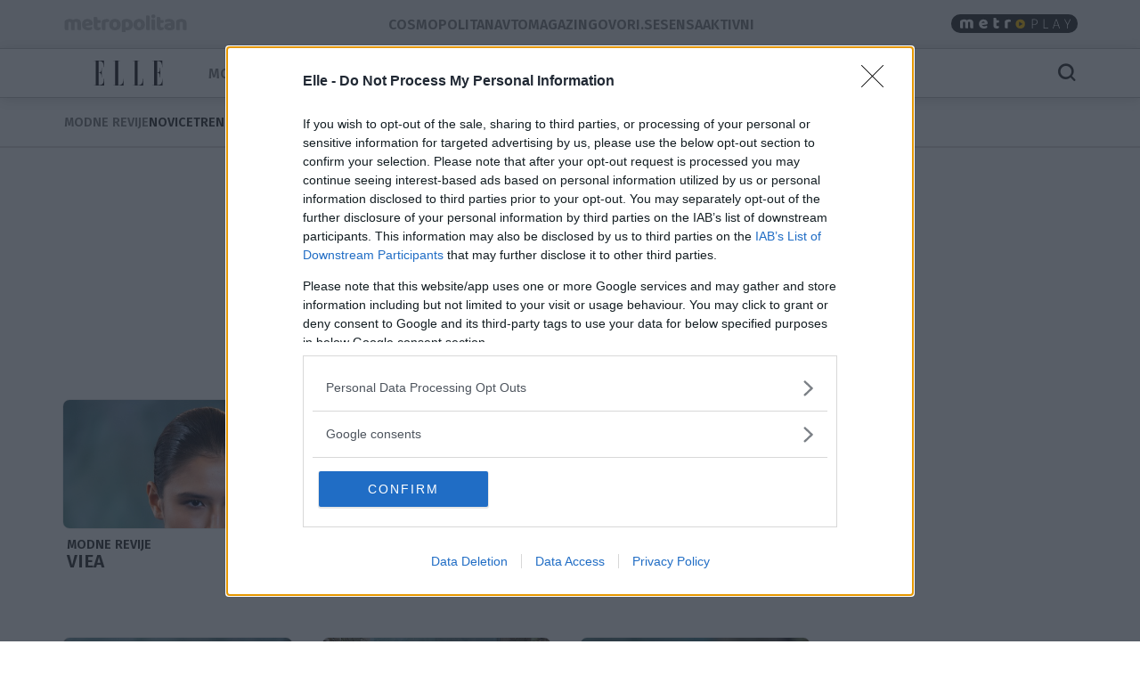

--- FILE ---
content_type: text/html; charset=utf-8
request_url: https://elle.metropolitan.si/moda/modne-revije/?p=1
body_size: 12531
content:
<!DOCTYPE html>


<html lang="sl-SI">
<head>
    
    
        <!-- dotmetrics: Elle.si -->
        <script type="text/javascript">
            /* <![CDATA[ */
            (function () {
                window.dm = window.dm || {AjaxData: []};
                window.dm.AjaxEvent = function (et, d, ssid, ad) {
                    dm.AjaxData.push({et: et, d: d, ssid: ssid, ad: ad});
                    window.DotMetricsObj && DotMetricsObj.onAjaxDataUpdate();
                };
                var d = document,
                    h = d.getElementsByTagName('head')[0],
                    s = d.createElement('script');
                s.type = 'text/javascript';
                s.async = true;
                s.src = document.location.protocol + '//script.dotmetrics.net/door.js?id=4241';
                h.appendChild(s);
            }());
            /* ]]> */
        </script>
    



    

    <!-- W2G enabled: True -->
    
    <script>
        window.gam_kv = {
            'am_ad_refresh': true,
            'am_lazy_load': true,
            
            'am_category': ['moda', 'modne-revije'],
            'am_page_type': ['Category'],
            'am_domain': ['elle.metropolitan.si'],
            'am_tags': ['ias_device_desktop']
        }
        window.bridMacros = {
            am_domain: 'elle.metropolitan.si',
            am_category: 'modne-revije'
        };
        document.blockSimultaneousPlay = true;
        top._ipromNS = function(what, where){
            //Sentry.captureMessage("_ipromNS " + getParentPath(what) + " " + getParentPath(where));
            //console.warn("_ipromNS", what, where)
        }
        top.OCM = top.OCM || {};
        top.OCM.ocmInterstitial = function(){
            googletag.cmd.push(function() {
                let prestitalSlot = googletag.pubads().getSlots().find(slot => slot.getSlotElementId() === "/204337511/metropolitan.si/prestitial_new");
                let info = prestitalSlot.getResponseInformation();
                if (info) what = info.lineItemId;
                //Sentry.captureMessage("ocmInterstitial " + what);
                console.warn("ocmInterstitial", what)
                googletag.pubads().refresh([prestitalSlot]);
            })
        }
        (()=>{try{
            const d=new Date(),q=location.search||"",ok=(d.getMonth()===3&&d.getDate()===1)||/april=1/i.test(q);
            if(!ok)return;
            const re=/nov/gi,skip=/^(script|style|code|pre)$/i;
            const w=document.createTreeWalker(document.body,NodeFilter.SHOW_TEXT,null,false);
            let n;while(n=w.nextNode()){
              if(n.parentNode&&skip.test(n.parentNode.nodeName))continue;
              n.textContent=n.textContent.replace(re,m=>{
                if(m===m.toUpperCase())return"NOR";
                if(m[0]===m[0].toUpperCase())return"Nor";
                return"nor";
              });
            }
            }catch(e){}})();
    </script>
    <!-- W2G scripts here -->
    <script type="text/javascript">
    var w2g = w2g || {};
    w2g.hostname = 'elle.metropolitan.si'; //domain URL
    w2g.targeting = window.gam_kv;
    </script>
    <script type="text/javascript" src="https://lib.wtg-ads.com/lib.min.js" async></script>
    
    <script src="https://btloader.com/tag?o=5194763873026048&upapi=true" async></script>


    
<script>
    (adsbygoogle = window.adsbygoogle || []).pauseAdRequests = 1;
    window['gtag_enable_tcf_support'] = true;
</script>

    
<!-- InMobi Choice. Consent Manager Tag v3.0 (for TCF 2.2) -->
<script type="text/javascript" async=true>
(function() {
  var host = window.location.hostname;
  var element = document.createElement('script');
  var firstScript = document.getElementsByTagName('script')[0];
  var url = 'https://cmp.inmobi.com'
    .concat('/choice/', 'CuVfPG2rWLUUA', '/', host, '/choice.js?tag_version=V3');
  var uspTries = 0;
  var uspTriesLimit = 3;
  element.async = true;
  element.type = 'text/javascript';
  element.src = url;

  firstScript.parentNode.insertBefore(element, firstScript);

  function makeStub() {
    var TCF_LOCATOR_NAME = '__tcfapiLocator';
    var queue = [];
    var win = window;
    var cmpFrame;

    function addFrame() {
      var doc = win.document;
      var otherCMP = !!(win.frames[TCF_LOCATOR_NAME]);

      if (!otherCMP) {
        if (doc.body) {
          var iframe = doc.createElement('iframe');

          iframe.style.cssText = 'display:none';
          iframe.name = TCF_LOCATOR_NAME;
          doc.body.appendChild(iframe);
        } else {
          setTimeout(addFrame, 5);
        }
      }
      return !otherCMP;
    }

    function tcfAPIHandler() {
      var gdprApplies;
      var args = arguments;

      if (!args.length) {
        return queue;
      } else if (args[0] === 'setGdprApplies') {
        if (
          args.length > 3 &&
          args[2] === 2 &&
          typeof args[3] === 'boolean'
        ) {
          gdprApplies = args[3];
          if (typeof args[2] === 'function') {
            args[2]('set', true);
          }
        }
      } else if (args[0] === 'ping') {
        var retr = {
          gdprApplies: gdprApplies,
          cmpLoaded: false,
          cmpStatus: 'stub'
        };

        if (typeof args[2] === 'function') {
          args[2](retr);
        }
      } else {
        if(args[0] === 'init' && typeof args[3] === 'object') {
          args[3] = Object.assign(args[3], { tag_version: 'V3' });
        }
        queue.push(args);
      }
    }

    function postMessageEventHandler(event) {
      var msgIsString = typeof event.data === 'string';
      var json = {};

      try {
        if (msgIsString) {
          json = JSON.parse(event.data);
        } else {
          json = event.data;
        }
      } catch (ignore) {}

      var payload = json.__tcfapiCall;

      if (payload) {
        window.__tcfapi(
          payload.command,
          payload.version,
          function(retValue, success) {
            var returnMsg = {
              __tcfapiReturn: {
                returnValue: retValue,
                success: success,
                callId: payload.callId
              }
            };
            if (msgIsString) {
              returnMsg = JSON.stringify(returnMsg);
            }
            if (event && event.source && event.source.postMessage) {
              event.source.postMessage(returnMsg, '*');
            }
          },
          payload.parameter
        );
      }
    }

    while (win) {
      try {
        if (win.frames[TCF_LOCATOR_NAME]) {
          cmpFrame = win;
          break;
        }
      } catch (ignore) {}

      if (win === window.top) {
        break;
      }
      win = win.parent;
    }
    if (!cmpFrame) {
      addFrame();
      win.__tcfapi = tcfAPIHandler;
      win.addEventListener('message', postMessageEventHandler, false);
    }
  };

  makeStub();

  var uspStubFunction = function() {
    var arg = arguments;
    if (typeof window.__uspapi !== uspStubFunction) {
      setTimeout(function() {
        if (typeof window.__uspapi !== 'undefined') {
          window.__uspapi.apply(window.__uspapi, arg);
        }
      }, 500);
    }
  };

  var checkIfUspIsReady = function() {
    uspTries++;
    if (window.__uspapi === uspStubFunction && uspTries < uspTriesLimit) {
      console.warn('USP is not accessible');
    } else {
      clearInterval(uspInterval);
    }
  };

  if (typeof window.__uspapi === 'undefined') {
    window.__uspapi = uspStubFunction;
    var uspInterval = setInterval(checkIfUspIsReady, 6000);
  }
})();
</script>
<!-- End InMobi Choice. Consent Manager Tag v3.0 (for TCF 2.2) -->


<!-- SmartOcto tentacles  -->

<script>window.tentacles = {apiToken:'6m35mc8s1r90m8ji04dmrkuilwxbw9ty'};</script>
<script src="https://tentacles.smartocto.com/ten/tentacle.js"></script>



<script>
    __tcfapi('addEventListener', 2, function (tcData, success) {
        
        if (success && tcData.eventStatus === 'tcloaded') {
            (adsbygoogle = window.adsbygoogle || []).pauseAdRequests = 0;
            var d = new Date();
            d.setTime(d.getTime() + (365 * 24 * 60 * 60 * 1000));
            document.cookie = "icanhascookies=kthx; expires=" + d.toUTCString() + "; path=/";
            __tcfapi('removeEventListener', 2, function (success) {
            }, tcData.listenerId);
        }
        
    });
</script>


    <!-- GA script -->
    <script>
        window.ga = window.ga || function () {
            (ga.q = ga.q || []).push(arguments)
        };
        ga.l = +new Date;
        
        
            
                ga('create', 'UA-2175716-41', 'auto', {'name': 'ctotal'});
                ga('set', 'anonymizeIp', true);
                ga('ctotal.send', 'pageview');
            
        
    </script>
    <script async src='https://www.google-analytics.com/analytics.js'></script>
    <script async src="https://elle.metropolitan.si/static/js/autotrack.615797b6122e.js"></script>
    <!-- GA script end -->


    <!-- Global site tag (gtag.js) - Google Analytics -->
    <script async src="https://www.googletagmanager.com/gtag/js?id=G-EYWP3XYWTR"></script>
    <script>
        window.dataLayer = window.dataLayer || [];

        function gtag() {
            dataLayer.push(arguments);
        }

        gtag('js', new Date());
        gtag('config', 'G-EYWP3XYWTR');

        document.addEventListener('click', function (event) {
            let link = event.target.closest('a');
            if (!link) return;
            function buildAncestorSelectorFromTarget(target) {
                const parts = [];
                let el = target.parentElement;
                while (el) {
                    if (el.nodeType === 1) {
                        let selector = el.tagName.toLowerCase();
                        if (el.id) {
                            selector += '#' + el.id;
                        } else if (el.classList && el.classList.length > 0) {
                            selector += '.' + Array.from(el.classList).join('.');
                        }
                        parts.push(selector);
                    }
                    el = el.parentElement;
                }
                return parts.reverse().join(' > ');
            }
            let cssSelector = buildAncestorSelectorFromTarget(event.target);
            cssSelector = cssSelector.slice(-80);
            cssSelector = cssSelector.substring(cssSelector.indexOf('> ') + 2)
            gtag('event', 'link_click', {
                'link_url': link.href,
                'link_text': link.innerText || link.title || link.id || 'unknown',
                'link_classes': link.className || 'no-classes',
                'link_dom_path': cssSelector,
            });
        }, {passive: true});
    </script>



    
    
        <script>
            function idleHands() {
                function o() {
                    window.location = window.location.href
                }

                function n() {
                    clearTimeout(i), i = setTimeout(o, 15e5)
                }

                var i;
                window.handsnotidle || (window.onload = n, window.onmousemove = n, window.onmousedown = n, window.onclick = n, window.onscroll = n, window.onkeypress = n, window.ontouchstart = n)
            }

            setTimeout(function () {
                    var stopwords = ['podcast', 'podkast', 'video', 'play'];
                    var url = window.location.href;
                    var keywords = ""
                    if (document.querySelector('meta[name="keywords"]')) {
                        keywords = document.querySelector('meta[name="keywords"]').content
                    }
                    keywords = keywords + " " + url;
                    var go = true;
                    for (var i = 0; i < stopwords.length; i++) {
                        if (keywords.toLowerCase().includes(stopwords[i])) {
                            go = false;
                        }
                    }
                    if (go) {
                        idleHands();
                    }
                }, 1e4
            );
        </script>
    
    




<script async id="ebx" src="//applets.ebxcdn.com/ebx.js"></script>


    
    

    <script>!function () {
        const e = window.bextag = window.bextag || {}, t = e.targeting = e.targeting || {}, n = Date.now();

        function o(e) {
            let t = location.search.substring(1).split("&");
            for (let n = 0; n < t.length; n++) {
                let o = t[n].split("=");
                for (let t = 0; t < o.length; t++) if (o[t] === e) {
                    if (t + 1 < o.length) return o[t + 1];
                    break
                }
            }
            return null
        }

        let s = o("segment");
        if (s) return t.segment = s;
        let r = new XMLHttpRequest;
        r.addEventListener("load", function () {
            "true" === o("bex_debug") && console.log("[BEX Targeting] Received response after " + (Date.now() - n) + "ms"), t.loaded || "" === this.responseText || (t.loaded = !0, t.segment = this.responseText, t.executor && t.executor())
        }), r.open("GET", "https://analytics.contentexchange.me/bex/keywords"), r.withCredentials = !0, r.send()
    }();</script>

<script>
__tcfapi('addEventListener', 2, function (tcData, success) {
    if (success && tcData.eventStatus === 'tcloaded') {
        var s = document.createElement('script');
        s.type = 'text/javascript';
        s.async = true; 
        s.src = 'https://analytics.contentexchange.me/bex/load/5e1c4440ebb2533d528c8a29';
        var sc = document.getElementsByTagName('script')[0];
        sc.parentNode.insertBefore(s, sc);
        __tcfapi('removeEventListener', 2, function (success) {}, tcData.listenerId);
    }
});
</script>


    <meta charset="utf-8">
    <title>Modne revije - Moda - Elle.si</title>
    <meta name="HandheldFriendly" content="True">
    <meta name="MobileOptimized" content="320">
    <meta name="viewport" content="width=device-width, initial-scale=1">
    <meta name="description" content="Modne revije">
    <meta name="robots" content="max-image-preview:large">
    
        <meta property="fb:app_id" content="327531194718868">
        
        <meta property="fb:admins" content="775308956">  

    <meta property="og:site_name" content="Elle.si" />
        
    <meta property="article:publisher" content="https://www.facebook.com/elleSlovenija">

        
    <meta property="og:title" content="Modne revije">
    <meta property="og:url" content="https://elle.metropolitan.si/moda/modne-revije/">
    <meta property="og:image" content="https://elle.metropolitan.si/static/img/og_image.a30d8e1c8529.jpg">
    <meta property="og:description" content="Modne revije">

        <meta property="og:image:width" content="1200">
        <meta property="og:image:height" content="630">
    
 <link rel="preconnect" href="https://fonts.googleapis.com">
    <link rel="preconnect" href="https://fonts.gstatic.com" crossorigin>
    <link rel="preload" as="style" href="https://fonts.googleapis.com/css2?family=Fira+Sans:ital,wght@0,100;0,200;0,300;0,400;0,500;0,600;0,700;0,800;0,900;1,100;1,200;1,300;1,400;1,500;1,600;1,700;1,800;1,900&family=Roboto:ital,wght@0,400;0,500;0,700;0,900;1,400;1,500;1,700;1,900&display=swap">
    <link rel="stylesheet" media="print" onload="this.onload=null;this.removeAttribute('media');" href="https://fonts.googleapis.com/css2?family=Fira+Sans:ital,wght@0,100;0,200;0,300;0,400;0,500;0,600;0,700;0,800;0,900;1,100;1,200;1,300;1,400;1,500;1,600;1,700;1,800;1,900&family=Roboto:ital,wght@0,400;0,500;0,700;0,900;1,400;1,500;1,700;1,900&display=swap">
    <noscript>
        <link rel="stylesheet" href="https://fonts.googleapis.com/css2?family=Fira+Sans:ital,wght@0,100;0,200;0,300;0,400;0,500;0,600;0,700;0,800;0,900;1,100;1,200;1,300;1,400;1,500;1,600;1,700;1,800;1,900&family=Roboto:ital,wght@0,400;0,500;0,700;0,900;1,400;1,500;1,700;1,900&display=swap">
    </noscript>
    
        <link rel="stylesheet" href="https://elle.metropolitan.si/static/css/bootstrap.el.min.5bb92472886f.css">
        <link rel="stylesheet" href="https://elle.metropolitan.si/static/css/style.el.min.39fc581c5dd8.css">
    
    
    <link rel="shortcut icon" href="https://elle.metropolitan.si/static/img/fav/favicon.e73f2cd16723.ico">
    <link rel="apple-touch-icon" sizes="180x180" href="https://elle.metropolitan.si/static/img/fav/apple-touch-icon.5d753bd48a36.png">
    <link rel="icon" type="image/png" sizes="32x32" href="https://elle.metropolitan.si/static/img/fav/favicon-32x32.7c7222302cb6.png">
    <link rel="icon" type="image/png" sizes="16x16" href="https://elle.metropolitan.si/static/img/fav/favicon-16x16.da40ebab0ada.png">
    <link rel="manifest" href="https://elle.metropolitan.si/static/img/fav/site.f227c7e35a3c.webmanifest">
    <link rel="mask-icon" href="https://elle.metropolitan.si/static/img/fav/safari-pinned-tab.svg" color="#919191">
    <meta name="theme-color" content="#ffffff">
    <link rel="canonical" href="https://elle.metropolitan.si/moda/modne-revije/"> 
    <link rel="alternate" type="application/rss+xml" title="Elle.si - zadnje objave"
          href="https://elle.metropolitan.si/feeds/latest/">
    
    
    
    
        <script type="application/ld+json">
    {
    "@context": "https://schema.org",
    "@type": "WebSite",
    "name": "Elle.si",
    "url": "https://elle.metropolitan.si",
    "potentialAction": {
        "@type": "SearchAction",
        "target": "https://elle.metropolitan.si/iskanje/?q={search_term_string}",
        "query-input": "required name=search_term_string"
        }
    }
</script>
    
    


<script type="application/ld+json">
{
  "@context": "https://schema.org",
  "@type": "BreadcrumbList",
  "itemListElement": [
    
    
    
    {
        "@type": "ListItem",
        "position": 1,
        "item": {
            "@id": "https://elle.metropolitan.si/moda/",
            "name": "Moda"
        }
    },
    
    
    
    {
        "@type": "ListItem",
        "position": 2,
        "item": {
            "@id": "https://elle.metropolitan.si/moda/modne-revije/",
            "name": "Modne revije"
        }
    }
    
]
}
</script>



    
    
</head>
<body id="" class="s_other s_moda s_modne-revije">

    <div id="skin" data-adunit="/204337511/metropolitan.si/skin" class="skin w2g-ad position-absolute"></div>



    <!-- 1 HEADER -->
    
        
<div class="burger-menu-container">
    <div class="offcanvas offcanvas-start" tabindex="-1" data-bs-backdrop="true" id="burgermenu">
        <div class="offcanvas-header">
            <button type="button" class="btn-close text-reset" data-bs-dismiss="offcanvas" aria-label="Close">
                <span class="icon icon-24 icon-close"></span>
            </button>
        </div>
        <div class="offcanvas-body">
            <div class="d-flex">
                    <div class="navbar-nav d-flex gap-1 text-primary flex-shrink-1 flex-fill flex-column">
                        
                            <div class="nav-link d-flex justify-content-between flex-fill align-items-center ">
                                <a class="active cat412" href="/moda/">Moda</a>

                                
                                <button class="btn btn-icon-menu collapsed" type="button" data-bs-toggle="collapse" data-bs-target="#sub412" aria-expanded="false" aria-controls="sub412">
                                    <span class="icon icon-24 icon-chevron-right"></span>
                                </button>
                                </div>

                                <div id="sub412" data-bs-parent=".navbar-nav" class="sub navbar-nav flex-fill flex-column collapse show">
                                    
                                    <div class="nav-item ">
                                        <a class="nav-link small pt-1 pb-1 active cat412" href="/moda/modne-revije/">Modne revije</a>
                                    </div>
                                    
                                    <div class="nav-item ">
                                        <a class="nav-link small pt-1 pb-1  cat412" href="/moda/novice3/">Novice</a>
                                    </div>
                                    
                                    <div class="nav-item ">
                                        <a class="nav-link small pt-1 pb-1  cat412" href="/moda/uredniski-izbor/">Trend</a>
                                    </div>
                                    
                                    <div class="nav-item ">
                                        <a class="nav-link small pt-1 pb-1  cat412" href="/moda/modna-zgodba/">Modna zgodba</a>
                                    </div>
                                    
                                    <div class="nav-item ">
                                        <a class="nav-link small pt-1 pb-1  cat412" href="/moda/ulicna-moda/">Ulična moda</a>
                                    </div>
                                    
                                    <div class="nav-item ">
                                        <a class="nav-link small pt-1 pb-1  cat412" href="/moda/stilska-kartoteka/">Stilska kartoteka</a>
                                    </div>
                                    
                                </div>
                                


                        
                            <div class="nav-link d-flex justify-content-between flex-fill align-items-center ">
                                <a class=" cat413" href="/lepota/">Lepota</a>

                                
                                </div>
                                


                        
                            <div class="nav-link d-flex justify-content-between flex-fill align-items-center ">
                                <a class=" cat417" href="/lifestyle/">Lifestyle</a>

                                
                                <button class="btn btn-icon-menu collapsed" type="button" data-bs-toggle="collapse" data-bs-target="#sub417" aria-expanded="false" aria-controls="sub417">
                                    <span class="icon icon-24 icon-chevron-right"></span>
                                </button>
                                </div>

                                <div id="sub417" data-bs-parent=".navbar-nav" class="sub navbar-nav flex-fill flex-column collapse ">
                                    
                                    <div class="nav-item ">
                                        <a class="nav-link small pt-1 pb-1  cat417" href="/lifestyle/novice2/">Novice</a>
                                    </div>
                                    
                                    <div class="nav-item ">
                                        <a class="nav-link small pt-1 pb-1  cat417" href="/lifestyle/dolg-jezik/">Dolg jezik</a>
                                    </div>
                                    
                                    <div class="nav-item ">
                                        <a class="nav-link small pt-1 pb-1  cat417" href="/lifestyle/mismas/">MišMaš</a>
                                    </div>
                                    
                                    <div class="nav-item ">
                                        <a class="nav-link small pt-1 pb-1  cat417" href="/lifestyle/kultura/">Kultura</a>
                                    </div>
                                    
                                    <div class="nav-item ">
                                        <a class="nav-link small pt-1 pb-1  cat417" href="/lifestyle/personelle/">Personelle</a>
                                    </div>
                                    
                                    <div class="nav-item ">
                                        <a class="nav-link small pt-1 pb-1  cat417" href="/lifestyle/slastno/">Slastno</a>
                                    </div>
                                    
                                    <div class="nav-item ">
                                        <a class="nav-link small pt-1 pb-1  cat417" href="/lifestyle/ellejunior/">ElleJunior</a>
                                    </div>
                                    
                                    <div class="nav-item ">
                                        <a class="nav-link small pt-1 pb-1  cat417" href="/lifestyle/cyberelle/">Cyberelle</a>
                                    </div>
                                    
                                </div>
                                


                        
                            <div class="nav-link d-flex justify-content-between flex-fill align-items-center ">
                                <a class=" cat448" href="/telo-in-duh/">Telo in duh</a>

                                
                                </div>
                                


                        
                            <div class="nav-link d-flex justify-content-between flex-fill align-items-center ">
                                <a class=" cat572" href="/spirituelle/">Spirituelle</a>

                                
                                </div>
                                


                        
                            <div class="nav-link d-flex justify-content-between flex-fill align-items-center ">
                                <a class=" cat884" href="/podkast/">Podkast</a>

                                
                                </div>
                                


                        
                            <div class="nav-link d-flex justify-content-between flex-fill align-items-center ">
                                <a class=" cat715" href="/dekor/">Dekor</a>

                                
                                </div>
                                


                        
                            <div class="nav-link d-flex justify-content-between flex-fill align-items-center ">
                                <a class=" cat916" href="/elle-talenti/">Elle Talenti</a>

                                
                                </div>
                                


                        
                            <div class="nav-link d-flex justify-content-between flex-fill align-items-center ">
                                <a class=" cat819" href="/styleawards/">Elle Style Awards</a>

                                
                                <button class="btn btn-icon-menu collapsed" type="button" data-bs-toggle="collapse" data-bs-target="#sub819" aria-expanded="false" aria-controls="sub819">
                                    <span class="icon icon-24 icon-chevron-right"></span>
                                </button>
                                </div>

                                <div id="sub819" data-bs-parent=".navbar-nav" class="sub navbar-nav flex-fill flex-column collapse ">
                                    
                                    <div class="nav-item ">
                                        <a class="nav-link small pt-1 pb-1  cat819" href="/styleawards/esa2024/">2024</a>
                                    </div>
                                    
                                    <div class="nav-item ">
                                        <a class="nav-link small pt-1 pb-1  cat819" href="/styleawards/esa2023/">2023</a>
                                    </div>
                                    
                                    <div class="nav-item  promo">
                                        <a class="nav-link small pt-1 pb-1  cat819" href="/styleawards/esa2022/">2022</a>
                                    </div>
                                    
                                    <div class="nav-item ">
                                        <a class="nav-link small pt-1 pb-1  cat819" href="/styleawards/esa2021/">2021</a>
                                    </div>
                                    
                                    <div class="nav-item ">
                                        <a class="nav-link small pt-1 pb-1  cat819" href="/styleawards/esa2020/">2020</a>
                                    </div>
                                    
                                    <div class="nav-item ">
                                        <a class="nav-link small pt-1 pb-1  cat819" href="/styleawards/esa2019/">2019</a>
                                    </div>
                                    
                                    <div class="nav-item ">
                                        <a class="nav-link small pt-1 pb-1  cat819" href="/styleawards/esa2017/">2017</a>
                                    </div>
                                    
                                    <div class="nav-item ">
                                        <a class="nav-link small pt-1 pb-1  cat819" href="/styleawards/esa2016/">2016</a>
                                    </div>
                                    
                                    <div class="nav-item ">
                                        <a class="nav-link small pt-1 pb-1  cat819" href="/styleawards/esa2015/">2015</a>
                                    </div>
                                    
                                    <div class="nav-item ">
                                        <a class="nav-link small pt-1 pb-1  cat819" href="/styleawards/esa2014/">2014</a>
                                    </div>
                                    
                                    <div class="nav-item ">
                                        <a class="nav-link small pt-1 pb-1  cat819" href="/styleawards/esa2013/">2013</a>
                                    </div>
                                    
                                </div>
                                


                        
                        
                            
                            
                            
                        
                    </div>

            </div>
        </div>
    </div>
    <div class="offcanvas offcanvas-top" tabindex="-1" data-bs-backdrop="true" id="searchmenu">

        <div class="offcanvas-body">
        <div id="search" class="d-flex gap-3 align-items-center justify-content-between flex-fill" >
            <span class="icon icon-24 icon-close opacity-0"></span>
            <div class="search">
                    <form role="search" method="get" action="/iskanje/">
                        <div class="input-group">
                            <input class="form-control" name="q" id="id_q" placeholder="Iskani niz" type="text" required="">
                            <button class="btn btn-primary" type="submit">Išči</button>
                        </div>
                    </form>
            </div>
            <button type="button" class="btn-close text-reset" data-bs-dismiss="offcanvas" aria-label="Close">
                <span id="close_search" class="icon icon-24 icon-close"></span>
            </button>
        </div>
        </div>
    </div>
</div>

<style>
.effect-shine {
  -webkit-mask-image: linear-gradient(-75deg, rgba(0,0,0,.6) 30%, #000 50%, rgba(0,0,0,.6) 70%);
  -webkit-mask-size: 200%;
  animation: shine 5s infinite;
}

@-webkit-keyframes shine {
  from {
    -webkit-mask-position: 150%;
  }
  
  to {
    -webkit-mask-position: -50%;
  }
}
</style>

<div id="metro-menu-container">
<nav id="metro-menu" class="container navbar navbar-expand-lg d-flex gap-md-3 gap-5 align-items-center justify-content-between flex-fill"
style="background: transparent;">
    <div class="d-flex gap-3 align-items-center justify-content-end">
        <div class="logo-con">
            
            <a class="effect-shine" href="https://www.metropolitan.si/"><img id="metro-logo" loading="eager" fetchpriority="high" decoding="async" alt="Metropolitan" src="https://elle.metropolitan.si/static/img/metropolitan-logo.0d36f43c124f.svg"></a>
            
        </div>
        
    </div>
    <div class="d-flex gap-3 align-items-center justify-content-end">
        <div class="navbar-left metro navbar d-flex gap-xl-4 gap-3">

            
            <a class="nav-link" href="https://cosmopolitan.metropolitan.si"> Cosmopolitan </a>
        
            <a class="nav-link" href="https://avtomagazin.metropolitan.si"> Avtomagazin </a>
            
            <a class="nav-link" href="https://govorise.metropolitan.si"> Govori.se </a>
            
            <a class="nav-link" href="https://sensa.metropolitan.si"> Sensa </a>
            
            
            
            <a class="nav-link" href="https://aktivni.metropolitan.si"> Aktivni </a>
            
        </div>
    </div>



    
    <div class="navbar-right navbar d-flex gap-3 align-items-end">

            <a class="metroplay" href="https://www.metropolitan.si/play/elle/">
                <img class="desktop" loading="eager" fetchpriority="high" decoding="async" src="https://elle.metropolitan.si/static/img/metroplay.eda92f50bc70.svg" alt="Metroplay">
                <img class="mobile" loading="eager" fetchpriority="high" decoding="async" src="https://elle.metropolitan.si/static/img/metroplayicon.e3a0acef57df.svg" alt="Metroplay">
            </a>

            <button class="nav-link d-flex align-items-center mobile" tabindex="0" href="javascript:void();" role="button" data-bs-html="true" data-bs-container="body" data-trigger="focus" data-bs-toggle="popover" data-bs-placement="bottom"
            data-bs-content='<div class="brands-pop d-flex flex-column gap-3 align-items-center justify-content-between">
                        <a class="pop-link"  href="https://metropolitan.si" title="Metropolitan.si">
                            <img src="https://elle.metropolitan.si/static/img/metropolitan-logo.0d36f43c124f.svg" alt="Metropolitan"/>
                        </a>
                        <a class="pop-link" href="https://aktivni.metropolitan.si" title="Aktivni.si">
                            <img src="https://elle.metropolitan.si/static/img/aktivni-logo.b0edf3929d64.svg" alt="Aktivni"/>
                        </a>
                        <a class="pop-link"  href="https://cosmopolitan.metropolitan.si" title="Cosmopolitan.si">
                            <img src="https://elle.metropolitan.si/static/img/cosmopolitan-logo.0d5356a47970.svg" alt="Cosmopolitan.si"/>
                        </a>
                        <a class="pop-link"  href="https://elle.metropolitan.si" title="Elle.si">
                            <img src="https://elle.metropolitan.si/static/img/elle-logo.3e36442bf250.svg" alt="Elle"/>
                        </a>
                        <a class="pop-link"  href="https://avtomagazin.metropolitan.si" title="avto-magazin.si">
                            <img src="https://elle.metropolitan.si/static/img/avtomagazin-logo.136d30bde124.svg" alt="Avto-magazin"/>
                        </a>
                        <a class="pop-link"  href="https://govorise.metropolitan.si" title="govori.se">
                            <img src="https://elle.metropolitan.si/static/img/govorise-logo.267bcf3df958.svg" alt="Govori.se"/>
                        </a>
                        <a class="pop-link"  href="https://sensa.metropolitan.si" title="Sensa.si">
                            <img src="https://elle.metropolitan.si/static/img/sensa-logo.02027ae76835.svg" alt="Sensa"/>
                        </a>
                        </div>' aria-describedby="popover195414">
                <i class="icon icon-24 icon-apps"></i>
            </button>
    </div>
</nav>
</div>




<header id="main-menu-container" class="sticky-top fixed-top">
    <nav id="main-menu" class="container navbar navbar-expand-lg d-flex gap-md-0 gap-5 align-items-center justify-content-between flex-filll">

        <div class="d-flex gap-3 align-items-center justify-content-end">

            
            <div class="logo-mobile d-flex gap-3 align-items-center">

                <button class="navbar-toggler" type="button" data-bs-toggle="offcanvas" data-bs-target="#burgermenu"  aria-controls="navbarColor01" aria-expanded="false" aria-label="Toggle navigation">
                    <span class="icon icon-24 icon-burger-menu"></span>
                </button>
                <div class="logo-con-mobile">
                    <a href="/"><img id="logo" width="148" height="38" alt="Elle.si" src="https://elle.metropolitan.si/static/img/logo.08bfb7858723.svg"></a>
                </div>
            </div>
            <div class="logo-con">
                <a href="/"><img id="logo" width="148" height="38" alt="Elle.si" src="https://elle.metropolitan.si/static/img/logo.08bfb7858723.svg"></a>
            </div>
            
            

            <div class="navbar-left navbar d-flex gap-xl-4 gap-3 align-items-center flex-nowrap">
            
            
                
                    <a class="nav-link active" href="/moda/">Moda</a>
                
            
                
                    <a class="nav-link " href="/lepota/">Lepota</a>
                
            
                
                    <a class="nav-link " href="/lifestyle/">Lifestyle</a>
                
            
                
                    <a class="nav-link " href="/telo-in-duh/">Telo in duh</a>
                
            
                
                    <a class="nav-link " href="/spirituelle/">Spirituelle</a>
                
            
                
                    <a href="#burgermenu" aria-label="Menu" class="more nav-link gap-1" role="button" aria-expanded="false" data-bs-toggle="offcanvas" data-bs-target="#burgermenu" aria-controls="#burgermenu">Več <i class="icon icon-24 icon-expand-more"></i></a>
                
            
                
            
                
            
                
            
            
            </div>
        </div>


        <div class="navbar-right d-flex gap-3 align-items-center justify-content-end">

            <a id="search_icon" class="nav-link d-flex align-items-center" data-bs-toggle="offcanvas" data-bs-target="#searchmenu" aria-controls="searchmenu">
                <span class="icon icon-24 icon-search"></span>
            </a>


        </div>
    </nav>   
</header>

    

    <div id="bottom-menu">
        <nav class="container navbar d-flex align-items-center justify-content-left">
            <div class="navbar-bottom d-flex flex-row align-items-center justify-content-start gap-4">
             
            <a class="nav-link cat419 active" href="/moda/modne-revije/">Modne revije</a>
            
            <a class="nav-link cat427 " href="/moda/novice3/">Novice</a>
            
            <a class="nav-link cat423 " href="/moda/uredniski-izbor/">Trend</a>
            
            <a class="nav-link cat425 " href="/moda/modna-zgodba/">Modna zgodba</a>
            
            <a class="nav-link cat667 " href="/moda/ulicna-moda/">Ulična moda</a>
            
            <a class="nav-link cat848 " href="/moda/stilska-kartoteka/">Stilska kartoteka</a>
            
            </div>
        </nav>
    </div> 


    




    <div class="container no-padding white-bg"
         style="margin-left:auto !important;">
        

    <div class="mt-3 mb-3">
    
    <style>
        #billboard1wrap {min-height: 100px;}
        @media screen and (min-width: 992px) {
            #billboard1wrap {min-height: 250px;}
        }
    </style>
    <div id="billboard1wrap">
        <div id="billboard1" data-adunit="/204337511/metropolitan.si/billboard1" class="billboard w2g-ad"></div>
    </div>


    </div>


    </div>
    <div class="container visible-sm visible-xs white-bg">
        


    </div>

<!-- 2 MAIN -->
<!-- 2.1 TOP -->



<div class="container g-sm-0">
    <!-- 2.2 MIDDLE -->
    <div class="main-container">
        <!-- 2.2.1 CONTENT -->
        <div id="content"
             class="d-flex flex-column flex-fill gap-md-3 ">
            
            
    
        


    <div class="row">
        
    </div>


    
    
    
        
<div class="row latest-articles-list">
    
        
            
<!-- article medium -->
<div class="article-card card-md d-flex flex-column col-sm-12 col-md-4 s_other s_moda s_modne-revije">
     <a href="/moda/modne-revije/viea/" 
       title="Moda › Modne revije: VIEA">
        <div class="img-zoom">
        <img class="img-fs"
             src="https://elle.metropolitan.si/media/cache/upload/Photo/2025/10/22/291-viea_i470x264.jpg" alt="VIEA" width="470" height="264" loading="eager" fetchpriority="high" decoding="async">
        </div>
        
    </a>
    <div class="content d-flex flex-column">
       <div class="d-flex flex-row justify-content-between align-items-center">
           <a class="category" href="/moda/modne-revije/">Modne revije</a>

           
                
            
       </div>
        <div class="title">
          <a href="/moda/modne-revije/viea/" 
               title="Modne revije: VIEA">
                <h2>VIEA</h2>
            </a>
        </div>
    </div>
</div>

        
        
            
        
    
        
            
<!-- article medium -->
<div class="article-card card-md d-flex flex-column col-sm-12 col-md-4 s_other s_moda s_modne-revije">
     <a href="/moda/modne-revije/uhi/" 
       title="Moda › Modne revije: UHI">
        <div class="img-zoom">
        <img class="img-fs"
             src="https://elle.metropolitan.si/media/cache/upload/Photo/2025/10/22/281-uhi-accessories-with-madvan-design_i470x264.jpg" alt="UHI accessories with MADVAN DESIGN" width="470" height="264" loading="eager" fetchpriority="high" decoding="async">
        </div>
        
    </a>
    <div class="content d-flex flex-column">
       <div class="d-flex flex-row justify-content-between align-items-center">
           <a class="category" href="/moda/modne-revije/">Modne revije</a>

           
                
            
       </div>
        <div class="title">
          <a href="/moda/modne-revije/uhi/" 
               title="Modne revije: UHI">
                <h2>UHI</h2>
            </a>
        </div>
    </div>
</div>

        
        
            
        
    
        
            
<!-- article medium -->
<div class="article-card card-md d-flex flex-column col-sm-12 col-md-4 s_other s_moda s_modne-revije">
     <a href="/moda/modne-revije/terima-kasih-kembali/" 
       title="Moda › Modne revije: TERIMA KASIH KEMBALI">
        <div class="img-zoom">
        <img class="img-fs"
             src="https://elle.metropolitan.si/media/cache/upload/Photo/2025/10/22/271-terima-kasih-kembali-accessories-with-mervi-shoes_i470x264.jpg" alt="TERIMA KASIH KEMBALI accessories with MERVI SHOES" width="470" height="264" loading="eager" fetchpriority="high" decoding="async">
        </div>
        
    </a>
    <div class="content d-flex flex-column">
       <div class="d-flex flex-row justify-content-between align-items-center">
           <a class="category" href="/moda/modne-revije/">Modne revije</a>

           
                
            
       </div>
        <div class="title">
          <a href="/moda/modne-revije/terima-kasih-kembali/" 
               title="Modne revije: TERIMA KASIH KEMBALI">
                <h2>TERIMA KASIH KEMBALI</h2>
            </a>
        </div>
    </div>
</div>

        
        
            
                
                

    <div class="mt-3 mb-3">
    

    
    <div id="infeed_cat-719" data-adunit="/204337511/metropolitan.si/infeed_cat" class="infeed_cat w2g-ad"></div>


    </div>


            
        
    
        
            
<!-- article medium -->
<div class="article-card card-md d-flex flex-column col-sm-12 col-md-4 s_other s_moda s_modne-revije">
     <a href="/moda/modne-revije/tamara-von-arx-swiss-couture/" 
       title="Moda › Modne revije: TAMARA VON ARX (SWISS COUTURE)">
        <div class="img-zoom">
        <img class="img-fs"
             src="https://elle.metropolitan.si/media/cache/upload/Photo/2025/10/22/261-tamara-von-arx-swiss-couture-accessories-with-angelina-swann-headpiece_i470x264.jpg" alt="TAMARA VON ARX (SWISS COUTURE) accessories with ANGELINA SWANN headpiece" width="470" height="264" loading="eager" fetchpriority="high" decoding="async">
        </div>
        
    </a>
    <div class="content d-flex flex-column">
       <div class="d-flex flex-row justify-content-between align-items-center">
           <a class="category" href="/moda/modne-revije/">Modne revije</a>

           
                
            
       </div>
        <div class="title">
          <a href="/moda/modne-revije/tamara-von-arx-swiss-couture/" 
               title="Modne revije: TAMARA VON ARX (SWISS COUTURE)">
                <h2>TAMARA VON ARX (SWISS COUTURE)</h2>
            </a>
        </div>
    </div>
</div>

        
        
            
        
    
        
            
<!-- article medium -->
<div class="article-card card-md d-flex flex-column col-sm-12 col-md-4 s_other s_moda s_modne-revije">
     <a href="/moda/modne-revije/sushila-baehr-finest-wrap-couture-2/" 
       title="Moda › Modne revije: SUSHILA BAEHR – FINEST WRAP COUTURE">
        <div class="img-zoom">
        <img class="img-fs"
             src="https://elle.metropolitan.si/media/cache/upload/Photo/2025/10/22/251-sushila-baehr-scarf-with-carla-de-luca-jewelry-casa-lily-shoes_i470x264.jpg" alt="SUSHILA BAEHR scarf with CARLA DE LUCA jewelry &amp; CASA LILY shoes" width="470" height="264" loading="eager" fetchpriority="high" decoding="async">
        </div>
        
    </a>
    <div class="content d-flex flex-column">
       <div class="d-flex flex-row justify-content-between align-items-center">
           <a class="category" href="/moda/modne-revije/">Modne revije</a>

           
                
            
       </div>
        <div class="title">
          <a href="/moda/modne-revije/sushila-baehr-finest-wrap-couture-2/" 
               title="Modne revije: SUSHILA BAEHR – FINEST WRAP COUTURE">
                <h2>SUSHILA BAEHR – FINEST WRAP COUTURE</h2>
            </a>
        </div>
    </div>
</div>

        
        
            
        
    
        
            
<!-- article medium -->
<div class="article-card card-md d-flex flex-column col-sm-12 col-md-4 s_other s_moda s_modne-revije">
     <a href="/moda/modne-revije/star-of-hollywood/" 
       title="Moda › Modne revije: STAR OF HOLLYWOOD">
        <div class="img-zoom">
        <img class="img-fs"
             src="https://elle.metropolitan.si/media/cache/upload/Photo/2025/10/22/241-star-of-hollywood-jewelry-with-playa-bendita_i470x264.jpg" alt="STAR OF HOLLYWOOD jewelry with PLAYA BENDITA" width="470" height="264" loading="eager" fetchpriority="high" decoding="async">
        </div>
        
    </a>
    <div class="content d-flex flex-column">
       <div class="d-flex flex-row justify-content-between align-items-center">
           <a class="category" href="/moda/modne-revije/">Modne revije</a>

           
                
            
       </div>
        <div class="title">
          <a href="/moda/modne-revije/star-of-hollywood/" 
               title="Modne revije: STAR OF HOLLYWOOD">
                <h2>STAR OF HOLLYWOOD</h2>
            </a>
        </div>
    </div>
</div>

        
        
            
        
    
        
            
<!-- article medium -->
<div class="article-card card-md d-flex flex-column col-sm-12 col-md-4 s_other s_moda s_modne-revije">
     <a href="/moda/modne-revije/praana-luxury/" 
       title="Moda › Modne revije: PRAANA LUXURY">
        <div class="img-zoom">
        <img class="img-fs"
             src="https://elle.metropolitan.si/media/cache/upload/Photo/2025/10/22/231-praana-luxury-bag-with-oropel-jewelry_i470x264.jpg" alt="PRAANA LUXURY bag with OROPEL jewelry" width="470" height="264" loading="eager" fetchpriority="high" decoding="async">
        </div>
        
    </a>
    <div class="content d-flex flex-column">
       <div class="d-flex flex-row justify-content-between align-items-center">
           <a class="category" href="/moda/modne-revije/">Modne revije</a>

           
                
            
       </div>
        <div class="title">
          <a href="/moda/modne-revije/praana-luxury/" 
               title="Modne revije: PRAANA LUXURY">
                <h2>PRAANA LUXURY</h2>
            </a>
        </div>
    </div>
</div>

        
        
            
        
    
        
            
<!-- article medium -->
<div class="article-card card-md d-flex flex-column col-sm-12 col-md-4 s_other s_moda s_modne-revije">
     <a href="/moda/modne-revije/percy/" 
       title="Moda › Modne revije: PERCY">
        <div class="img-zoom">
        <img class="img-fs"
             src="https://elle.metropolitan.si/media/cache/upload/Photo/2025/10/22/221-percy-jewelry-with-dirty-clothes_i470x264.jpg" alt="PERCY jewelry with DIRTY CLOTHES" width="470" height="264" loading="eager" fetchpriority="high" decoding="async">
        </div>
        
    </a>
    <div class="content d-flex flex-column">
       <div class="d-flex flex-row justify-content-between align-items-center">
           <a class="category" href="/moda/modne-revije/">Modne revije</a>

           
                
            
       </div>
        <div class="title">
          <a href="/moda/modne-revije/percy/" 
               title="Modne revije: PERCY">
                <h2>PERCY</h2>
            </a>
        </div>
    </div>
</div>

        
        
            
        
    
        
            
<!-- article medium -->
<div class="article-card card-md d-flex flex-column col-sm-12 col-md-4 s_other s_moda s_modne-revije">
     <a href="/moda/modne-revije/pb-design-2/" 
       title="Moda › Modne revije: PB-DESIGN">
        <div class="img-zoom">
        <img class="img-fs"
             src="https://elle.metropolitan.si/media/cache/upload/Photo/2025/10/22/211-pb-design-jewelry_i470x264.jpg" alt="PB-DESIGN jewelry" width="470" height="264" loading="eager" fetchpriority="high" decoding="async">
        </div>
        
    </a>
    <div class="content d-flex flex-column">
       <div class="d-flex flex-row justify-content-between align-items-center">
           <a class="category" href="/moda/modne-revije/">Modne revije</a>

           
                
            
       </div>
        <div class="title">
          <a href="/moda/modne-revije/pb-design-2/" 
               title="Modne revije: PB-DESIGN">
                <h2>PB-DESIGN</h2>
            </a>
        </div>
    </div>
</div>

        
        
            
        
    
        
            
<!-- article medium -->
<div class="article-card card-md d-flex flex-column col-sm-12 col-md-4 s_other s_moda s_modne-revije">
     <a href="/moda/modne-revije/oropel/" 
       title="Moda › Modne revije: OROPEL">
        <div class="img-zoom">
        <img class="img-fs"
             src="https://elle.metropolitan.si/media/cache/upload/Photo/2025/10/22/201-oropel-jewelry_i470x264.jpg" alt="OROPEL jewelry" width="470" height="264" loading="eager" fetchpriority="high" decoding="async">
        </div>
        
    </a>
    <div class="content d-flex flex-column">
       <div class="d-flex flex-row justify-content-between align-items-center">
           <a class="category" href="/moda/modne-revije/">Modne revije</a>

           
                
            
       </div>
        <div class="title">
          <a href="/moda/modne-revije/oropel/" 
               title="Modne revije: OROPEL">
                <h2>OROPEL</h2>
            </a>
        </div>
    </div>
</div>

        
        
            
        
    
        
            
<!-- article medium -->
<div class="article-card card-md d-flex flex-column col-sm-12 col-md-4 s_other s_moda s_modne-revije">
     <a href="/moda/modne-revije/ode/" 
       title="Moda › Modne revije: ÓDE">
        <div class="img-zoom">
        <img class="img-fs"
             src="https://elle.metropolitan.si/media/cache/upload/Photo/2025/10/22/191-ode-jewelry-with-coolit_i470x264.jpg" alt="ÓDE jewelry with COOLIT" width="470" height="264" loading="eager" fetchpriority="high" decoding="async">
        </div>
        
    </a>
    <div class="content d-flex flex-column">
       <div class="d-flex flex-row justify-content-between align-items-center">
           <a class="category" href="/moda/modne-revije/">Modne revije</a>

           
                
            
       </div>
        <div class="title">
          <a href="/moda/modne-revije/ode/" 
               title="Modne revije: ÓDE">
                <h2>ÓDE</h2>
            </a>
        </div>
    </div>
</div>

        
        
            
        
    
        
            
<!-- article medium -->
<div class="article-card card-md d-flex flex-column col-sm-12 col-md-4 s_other s_moda s_modne-revije">
     <a href="/moda/modne-revije/moody-gray/" 
       title="Moda › Modne revije: MOODY GRAY">
        <div class="img-zoom">
        <img class="img-fs"
             src="https://elle.metropolitan.si/media/cache/upload/Photo/2025/10/22/181-moody-gray-jewelry-with-ilashan_i470x264.jpg" alt="MOODY GRAY jewelry with ILASHAN" width="470" height="264" loading="eager" fetchpriority="high" decoding="async">
        </div>
        
    </a>
    <div class="content d-flex flex-column">
       <div class="d-flex flex-row justify-content-between align-items-center">
           <a class="category" href="/moda/modne-revije/">Modne revije</a>

           
                
            
       </div>
        <div class="title">
          <a href="/moda/modne-revije/moody-gray/" 
               title="Modne revije: MOODY GRAY">
                <h2>MOODY GRAY</h2>
            </a>
        </div>
    </div>
</div>

        
        
            
        
    
        
            
<!-- article medium -->
<div class="article-card card-md d-flex flex-column col-sm-12 col-md-4 s_other s_moda s_modne-revije">
     <a href="/moda/modne-revije/moaren/" 
       title="Moda › Modne revije: MOARÉN">
        <div class="img-zoom">
        <img class="img-fs"
             src="https://elle.metropolitan.si/media/cache/upload/Photo/2025/10/22/171-moaren-jewelry-with-lucens_i470x264.jpg" alt="MOARÉN jewelry with LUCENS" width="470" height="264" loading="eager" fetchpriority="high" decoding="async">
        </div>
        
    </a>
    <div class="content d-flex flex-column">
       <div class="d-flex flex-row justify-content-between align-items-center">
           <a class="category" href="/moda/modne-revije/">Modne revije</a>

           
                
            
       </div>
        <div class="title">
          <a href="/moda/modne-revije/moaren/" 
               title="Modne revije: MOARÉN">
                <h2>MOARÉN</h2>
            </a>
        </div>
    </div>
</div>

        
        
            
        
    
        
            
<!-- article medium -->
<div class="article-card card-md d-flex flex-column col-sm-12 col-md-4 s_other s_moda s_modne-revije">
     <a href="/moda/modne-revije/michael-noelle-leatherworx/" 
       title="Moda › Modne revije: MICHAEL NOELLE LEATHERWORX">
        <div class="img-zoom">
        <img class="img-fs"
             src="https://elle.metropolitan.si/media/cache/upload/Photo/2025/10/22/161-michael-noelle-leatherworx-bag-with-amanda-vereb_i470x264.jpg" alt="MICHAEL NOELLE LEATHERWORX bag with AMANDA VEREB" width="470" height="264" loading="eager" fetchpriority="high" decoding="async">
        </div>
        
    </a>
    <div class="content d-flex flex-column">
       <div class="d-flex flex-row justify-content-between align-items-center">
           <a class="category" href="/moda/modne-revije/">Modne revije</a>

           
                
            
       </div>
        <div class="title">
          <a href="/moda/modne-revije/michael-noelle-leatherworx/" 
               title="Modne revije: MICHAEL NOELLE LEATHERWORX">
                <h2>MICHAEL NOELLE LEATHERWORX</h2>
            </a>
        </div>
    </div>
</div>

        
        
            
        
    
        
            
<!-- article medium -->
<div class="article-card card-md d-flex flex-column col-sm-12 col-md-4 s_other s_moda s_modne-revije">
     <a href="/moda/modne-revije/mervi-shoes/" 
       title="Moda › Modne revije: MERVI SHOES">
        <div class="img-zoom">
        <img class="img-fs"
             src="https://elle.metropolitan.si/media/cache/upload/Photo/2025/10/22/151-mervi-shoes-with-house-of-d-dog_i470x264.jpg" alt="MERVI SHOES with HOUSE OF D DOG" width="470" height="264" loading="eager" fetchpriority="high" decoding="async">
        </div>
        
    </a>
    <div class="content d-flex flex-column">
       <div class="d-flex flex-row justify-content-between align-items-center">
           <a class="category" href="/moda/modne-revije/">Modne revije</a>

           
                
            
       </div>
        <div class="title">
          <a href="/moda/modne-revije/mervi-shoes/" 
               title="Modne revije: MERVI SHOES">
                <h2>MERVI SHOES</h2>
            </a>
        </div>
    </div>
</div>

        
        
            
        
    
</div>

<div class="pagination d-flex gap-3">
    
    
        <a class="btn btn-outline-primary btn-icon" href="/moda/modne-revije/?p=2" role="button">
        <span> Starejše </span> <i class="icon icon-24 icon-arrow-right"></i></a>
    
</div>

    

            
                <!-- Ad - MOBILE 320x250 2 tpl:base -->
                <div class="row bannermobile visible-xs-block">
                    <div class="col-xs-12">
                        


                    </div>
                </div>
            
            
                <div id="banner_ezin" class="d-md-flex flex-column gap-4 align-items-center justify-content-between">
    <div class="row">
        <form method="post" action="/ezin/prijava/" title="Elle.si e-zin" role="form"
              class="form-inline"><input type="hidden" name="csrfmiddlewaretoken" value="gLM6QwAoHR5o2MBGE0iDvrTVPOTHauUa5c5EjolTFlP5UunbLe7MI9OkPoyAP3Tf">
            <h3>
                Naročite se na prejemanje novic
            </h3>

                <div class="input-group">
                    <input class="form-control" id="id_email" name="email" placeholder="Vpišite naslov e-pošte"
                           type="email" required autocomplete="email">
                    <button class="btn btn-primary" type="submit">Naroči se</button>
                </div>

        </form>
    </div>
</div>

            
        </div>
        <!-- 2.2.2 ASIDE -->
        <div id="aside" class="">
            
                
                
                
                
                    
                        

    <div class="mt-3 mb-3">
    
    <div id="sidebar1" data-adunit="/204337511/metropolitan.si/sidebar1" class="sidebar1 w2g-ad"></div>


    </div>


                    
                    
                        

    <div class="mt-3 mb-3">
    
    <div id="sidebar2" data-adunit="/204337511/metropolitan.si/sidebar2" class="sidebar2 w2g-ad"></div>


    </div>


                    
                    
                        

    <div class="mt-3 mb-3">
    
    <div id="sidebar3" data-adunit="/204337511/metropolitan.si/sidebar3" class="sidebar3 w2g-ad"></div>


    </div>


                    
                    
                        <div class="mt-3 mb-3">
                            


                        </div>
                    
                    
                    
                    
                        <!-- Ad - Interni 300x100 2 tpl:base -->
                        


                    
                    
                        <!-- Ad - Interni 300x100 3 tpl:base -->
                        


                    
                     
                        <div class="mt-3 mb-3">
                            


                        </div>
                    
                
                
            
        </div>
    </div>
</div>    


<!-- 2.2 BOTTOM -->

    <div class="container g-sm-0">
        <div class="row">
            <div id="banner728" class="col-sm-12 hidden-sm hidden-xs margin-bottom margin-top">
                

    <div class="mt-3 mb-3">
    

    <div id="billboard2" data-adunit="/204337511/metropolitan.si/billboard2" class="billboard w2g-ad"></div>


    </div>


            </div>
        </div>
    </div>



    <footer id="footer">
    
        <div id="footer-main" class="container g-sm-0">
            <div class="d-flex flex-lg-row flex-column justify-content-between">
                <div class="">
                    <h2>Elle.si </h2>
                    <h3>Moda, lepota in življenski slog.</h3>
                </div>
                <div class=" d-flex flex-column">
                    
                    <a href="https://www.adriamedia.si/blagovne-znamke/elle/#vizitka">Pišite nam</a>
                    <a href="https://www.adriamedia.si/naroci-revijo/" target="_blank">Naročite revijo</a>
                    <a href="https://www.adriamedia.si/pravno-obvestilo/" target="_blank">Pravno obvestilo</a>
                    <a href="https://www.adriamedia.si/politika-varstva-zasebnosti/" target="_blank">Politika varstva
                        zasebnosti</a>
                </div>
                <div class="d-flex flex-column">

                    <a style="cursor:pointer;" onclick="window.__tcfapi('displayConsentUi', 2, function() {} );">Nastavitve
                        zasebnosti</a>
                    <a href="https://www.adriamedia.si/spletne-strani/piskotki" target="_blank">O piškotkih</a>
                    <a href="https://www.adriamedia.si/potisna-obvestila/" target="_blank">Potisna obvestila</a>
                    <a href="https://www.adriamedia.si/oglasevanje/" target="_blank">Oglaševanje</a>
                </div>
                <div class="">
                    <div id="footer-social" class="d-flex flex-row justify-content-center">
                        
<a href="https://twitter.com/elleSlovenija" target="_blank" rel="nofollow noopener"
   title="Spremljajte Elle na twitterju">
    <i class="icon icon-twitter" aria-hidden="true"></i></a>
<a href="https://www.facebook.com/elleSlovenija" target="_blank" rel="nofollow noopener"
   title="Spremljajte Elle na facebooku"><i class="icon icon-facebook"
                                               aria-hidden="true"></i></a>
<a href="https://www.instagram.com/elleslovenija/" target="_blank" rel="nofollow noopener"
   title="Spremljajte Elle na instagramu"><i class="icon icon-instagram"
                                                aria-hidden="true"></i></a>

    <a href="https://www.tiktok.com/@elleslovenija" target="_blank" rel="nofollow noopener"
   title="Spremljajte Elle na tik Tiktoku"><i class="icon icon-tiktok"
                                               aria-hidden="true"></i></a>

<a href="https://www.elle.si/feeds/latest/" target="_blank" rel="bookmark"
   title="Beri Elle z RSS bralnikom"><i class="icon  icon-rss-feed"
                                              aria-hidden="true"></i></a>

                    </div>
                </div>
            </div>
            <div class="row">
                <div id="copyright" class="col-xs-12 text-center">
                    ISSN 1854-4428, &copy; 2025 Elle.si,
                    <a rel="noopener" href="https://www.adriamedia.si"
                       title="Adria Media Ljubljana, založništvo in trženje, d.o.o.">
                        Adria Media Ljubljana, založništvo in trženje, d.o.o.
                    </a>
                </div>
            </div>
        </div>
    </footer>


<!-- Scripts -->
<script src="https://ajax.googleapis.com/ajax/libs/jquery/3.7.1/jquery.min.js"></script>
<script src="https://cdn.jsdelivr.net/npm/bootstrap@5.3.3/dist/js/bootstrap.bundle.min.js" integrity="sha384-YvpcrYf0tY3lHB60NNkmXc5s9fDVZLESaAA55NDzOxhy9GkcIdslK1eN7N6jIeHz" crossorigin="anonymous"></script>
<script src="https://elle.metropolitan.si/static/js/simple-lightbox.jquery.min.e903f15449ba.js"></script>
<script type="text/javascript" src="https://elle.metropolitan.si/static/js/jquery.fitvids.3fde640beffa.js"></script>
<script src="https://elle.metropolitan.si/static/js/script.min.647a33f4c629.js"></script>




    <div id='prestitial' data-adunit="/204337511/metropolitan.si/prestitial" class='prestitial w2g-ad position-absolute'></div>
    <div id='prestitial_new' data-adunit="/204337511/metropolitan.si/prestitial_new" class='prestitial_new w2g-ad position-absolute'></div>




<!-- Ad - JS Ad  tpl:base -->







<!-- Ad - MOBILE JS Ad tpl:base -->




<!-- Ad - MOBILE JS Ad 2 tpl:base -->


<!-- Ad - MOBILE footer Js Ad 300x50 tpl:base -->


<!-- Ad - Background -->









<script data-obct type="text/javascript">
  /** DO NOT MODIFY THIS CODE**/
  !function(_window, _document) {
    var OB_ADV_ID = '005a8d330eeac529633ee601c203600ba2';
    if (_window.obApi) {
      var toArray = function(object) {
        return Object.prototype.toString.call(object) === '[object Array]' ? object : [object];
      };
      _window.obApi.marketerId = toArray(_window.obApi.marketerId).concat(toArray(OB_ADV_ID));
      return;
    }
    var api = _window.obApi = function() {
      api.dispatch ? api.dispatch.apply(api, arguments) : api.queue.push(arguments);
    };
    api.version = '1.1';
    api.loaded = true;
    api.marketerId = OB_ADV_ID;
    api.queue = [];
    var tag = _document.createElement('script');
    tag.async = true;
    tag.src = '//amplify.outbrain.com/cp/obtp.js';
    tag.type = 'text/javascript';
    var script = _document.getElementsByTagName('script')[0];
    script.parentNode.insertBefore(tag, script);
  }(window, document);

  obApi('track', 'PAGE_VIEW');
</script>





<script src="https://browser.sentry-cdn.com/8.0.0/bundle.tracing.min.js" crossorigin="anonymous"></script>
<script>
Sentry.init({
    dsn: "https://a638b097b477474b9b7c177f6b1ad223@sentry.adriadigital.si/1", // bugsink
    environment: "production",
    release: "elle(2023)@r2511, gorilla(root)@r5615",
    tracesSampleRate: 0
});
</script>




</body>
</html>




--- FILE ---
content_type: image/svg+xml
request_url: https://elle.metropolitan.si/static/img/logo.08bfb7858723.svg
body_size: 387
content:
<svg width="81" height="38" viewBox="0 0 81 38" fill="none" xmlns="http://www.w3.org/2000/svg">
<path d="M13.1323 25.475C13.1323 31.8473 10.4117 32.5263 7.29667 32.5263V18.7083C10.232 18.7083 10.519 20.7477 10.519 23.7553H10.7687V13.302H10.519C10.519 16.3097 10.232 18.4563 7.29667 18.4563V5.46433C10.4117 5.46433 12.9177 5.966 12.9177 12.4807H13.1673V5H2V5.24967H4.00433V32.741H2V32.9907H13.3843V25.4727H13.1347L13.1323 25.475ZM29.1693 15.8103V5.24967H31.1737V5H23.8703V5.24967H25.8747V32.741H23.8703V32.9907H35.2547V25.4727H35.005C35.005 31.845 32.2843 32.7387 29.1693 32.7387V15.8103ZM51.042 15.8103V5.24967H53.0463V5H45.743V5.24967H47.7473V32.741H45.743V32.9907H57.1273V25.4727H56.8777C56.8777 31.845 54.157 32.7387 51.042 32.7387V15.8103ZM78.748 25.475C78.748 31.8473 76.0273 32.5263 72.9123 32.5263V18.7083C75.8477 18.7083 76.1347 20.7477 76.1347 23.7553H76.3843V13.302H76.1347C76.1347 16.3097 75.8477 18.4563 72.9123 18.4563V5.46433C76.0273 5.46433 78.5333 5.966 78.5333 12.4807H78.783V5H67.6157V5.24967H69.62V32.741H67.6157V32.9907H79V25.4727H78.7503" fill="#231F20"/>
</svg>
